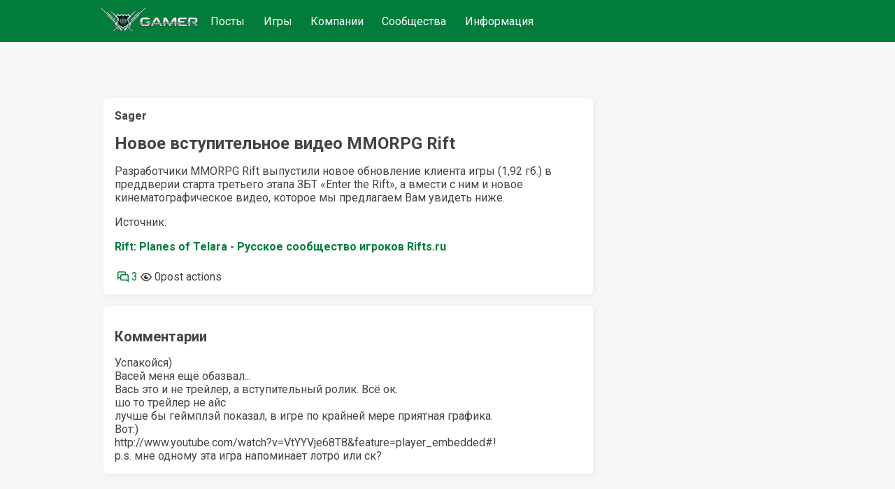

--- FILE ---
content_type: text/html;charset=UTF-8
request_url: https://www.gamer.ru/p/novoe-vstupitelnoe-video-mmorpg-rift-wRzyiqIaIYey5
body_size: 3411
content:
<!DOCTYPE html>
  <html  lang="ru" >
    <head>
      <meta charset="UTF-8" />
      <meta http-equiv="X-UA-Compatible" content="IE=edge">
      <meta name="viewport" content="width=device-width, initial-scale=1.0,  maximum-scale=1.0, user-scalable=no, interactive-widget=resizes-content">
      <title>Новое вступительное видео MMORPG Rift / GAMER</title>
      <meta name="description" content="Разработчики MMORPG Rift представили новое обновление клиента и кинематографическое видео перед стартом третьего этапа ЗБТ &quot;Enter the Rift&quot;. Узнайте больше о новшествах и посмотрите видео."/>
      <link rel="canonical" href="https://www.gamer.ru/p/novoe-vstupitelnoe-video-mmorpg-rift-wRzyiqIaIYey5" />
      <link rel="icon" href="/favicon.ico" type="image/x-icon">
      <link rel="alternate" type="application/rss+xml" title="RSS-лента" href="/rss.xml" />
      <meta property="og:type" content="website">
      <meta property="og:url" content="https://www.gamer.ru/p/novoe-vstupitelnoe-video-mmorpg-rift-wRzyiqIaIYey5">
      <meta property="og:title" content="Новое вступительное видео MMORPG Rift / GAMER"/>
      <meta property="og:description" content="Разработчики MMORPG Rift представили новое обновление клиента и кинематографическое видео перед стартом третьего этапа ЗБТ &quot;Enter the Rift&quot;. Узнайте больше о новшествах и посмотрите видео."/>
      <meta property="og:image" content=""/>
      
    <meta name="yandex-verification" content="f147e8135592406d" />
  


      <link href="https://fonts.googleapis.com/css2?family=Roboto:wght@400;500;700&display=swap" rel="stylesheet" media="print" onload="this.media='all'" >
      
      <link href="/public/media/style.css" rel="stylesheet"  media="print" onload="this.media='all'"  />
      <link href="/public/media/gamer.ru.css" rel="stylesheet"    media="print" onload="this.media='all'"  />
      <link href=/public/microservices/topic/topic-style.css rel=stylesheet   media="print" onload="this.media='all'"  />
      <link href=/public/microservices/post/post-style.css rel=stylesheet   media="print" onload="this.media='all'"  />
      <link href=/public/microservices/messenger/messenger-style.css rel=stylesheet   media="print" onload="this.media='all'"  />
      <link href="/public/microservices/field/field.css" rel="stylesheet" type="text/css"    media="print" onload="this.media='all'"  />  
      <noscript>
        <link href="/public/media/style.css" rel="stylesheet"  />
        <link href="/public/media/gamer.ru.css" rel="stylesheet"  />
        <link href=/public/microservices/topic/topic-style.css rel=stylesheet  />
        <link href=/public/microservices/post/post-style.css rel=stylesheet   />
        <link href=/public/microservices/messenger/messenger-style.css rel=stylesheet  />
        <link href="/public/microservices/field/field.css" rel="stylesheet" type="text/css"  />  
      </noscript>

      <script src="/public/shared/frontend.js" type=module defer></script>
      <script src="/public/shared/shared.js" type=module defer></script>
      <script src="/public/microservices/post/post-viewroute.js" type=module defer></script>
      <script src="/public/microservices/section/section-viewroute.js" type=module defer></script>
      <script src="/public/microservices/user/user-viewroute.js" type=module defer></script>
      <script src="/public/microservices/topic/topic-viewroute.js" type=module defer></script>
      <script src="/public/microservices/gallery/gallery-viewroute.js" type=module defer></script>
      <script src="/public/microservices/auth/auth-viewroute.js" type=module defer></script>
      <script src="/public/microservices/messenger/messenger-viewroute.js" type=module defer></script>
      <script src="/public/microservices/pro/pro-viewroute.js" type=module defer></script>

      

    </head>
    <body itemscope itemtype="https://schema.org/WebSite">
      <script>
        // предотвращение смещений макета пока грузятся стили.
        // display:block вызывается в файле frontend.js, 
        // но если этого не произошло, то через 2 сек показываем принудительно
        document.body.style.display = 'none'
        setTimeout(()=>{document.body.style.display = 'block'},2000)
      </script>

      <header itemscope itemtype="http://schema.org/WPHeader">
        <s-element-mainmenu></s-element-mainmenu>
        <a class=logo href="/" itemprop="url"><img src="/public/media/img/gamer-logo.webp" itemprop="logo"  /></a>
        <div class=mainnav itemscope itemtype="http://schema.org/SiteNavigationElement">
          <a href="/" itemprop="url">Посты</a> <a href="/games" itemprop="url">Игры</a> <a href="/gamedev" itemprop="url">Компании</a> <a href="/communities" itemprop="url">Сообщества</a> <a href="/info" itemprop="url">Информация</a> 
        </div>
        <s-user-headerwidget style='margin-left:auto'></s-user-headerwidget>
      </header>
      
      <div class=maincontainer>
        <content>
          
  <div>
    <s-post-item id=wRzyiqIaIYey5 class=paper>

  <div class="postcontent" itemscope itemtype="http://schema.org/SocialMediaPosting">
    <div class='effectbackground'></div>
    <div class=postinnercontent>
      <div style='display:flex; align-items: center; gap:10px'>
        <div style='flex:1; display:flex; align-items: center; gap:10px' itemprop="author" itemscope itemtype="http://schema.org/Person">
          <s-user-avatar imageid="xPDta1TJ4dZkK" href='/@Sager' itemprop="image"></s-user-avatar>
          <a href="/@Sager" style='color:inherit'><b itemprop="name" >Sager</b></a>
          <s-user-medals-small userId=vP7ygSKswGAbb></s-user-medals-small>
          <s-admin-panel-user id=vP7ygSKswGAbb></s-admin-panel-user>
        </div>
       
        <div style='flex:1;margin-left:auto; text-align:right'>
          <s-element-timeago date="Sun Dec 26 2010 18:18:21 GMT+0300 (Moscow Standard Time)"></s-element-timeago> 
          <s-element-date itemprop="datePublished" content="Sun Dec 26 2010 18:18:21 GMT+0300 (Moscow Standard Time)" date="Sun Dec 26 2010 18:18:21 GMT+0300 (Moscow Standard Time)" showTime=1></s-element-date> 
          <s-field-button class=edit size=textonly style='display:none'><t-r>edit</t-r></s-field-button>
          <s-admin-panel-post></s-admin-panel-post>

        </div>
      </div>
      <s-section-label section=games></s-section-label>
      <s-topic-label topic=ifQwHyUXPyrgF></s-topic-label>
      
      <a href="/p/novoe-vstupitelnoe-video-mmorpg-rift-wRzyiqIaIYey5">
        <h1 itemprop="headline">Новое вступительное видео MMORPG Rift</h1>
      </a>
      
      <div class='postcontenttext' itemprop="articleBody">
        <p>Разработчики MMORPG Rift выпустили новое обновление клиента игры (1,92 гб.) в преддверии старта третьего этапа ЗБТ «Enter the Rift», а вмести с ним и новое кинематографическое видео, которое мы предлагаем Вам увидеть ниже.</p>
<p><s-video url="http://www.youtube.com/watch?v=7EzXNSFbDp4"></s-video></p>
<p>Источник:</p>
<p><a href="http://rifts.ru" rel="ugc" target="_blank"><b>Rift: Planes of Telara - Русское сообщество игроков Rifts.ru</b></a></p>
      </div>
      
    </div>
  </div>
  <div class='more'><s-field-button size=textonly><t-r>post more button</t-r></s-field-button></div>

  <s-post-tags tags="mmorpg-rift" itemprop="keywords"></s-post-tags>
  
  <div class=postfooter>
    <a href="/p/novoe-vstupitelnoe-video-mmorpg-rift-wRzyiqIaIYey5#comments" style='display:flex; align-items:center'>
      <svg xmlns="http://www.w3.org/2000/svg" width="20" height="20" viewBox="0 0 16 16"><path fill="currentColor" fill-rule="evenodd" d="M2 0a2 2 0 0 0-2 2v10.06l1.28-1.28l1.53-1.53H4V11a2 2 0 0 0 2 2h7l1.5 1.5L16 16V6a2 2 0 0 0-2-2h-2V2a2 2 0 0 0-2-2H2Zm8.5 4V2a.5.5 0 0 0-.5-.5H2a.5.5 0 0 0-.5.5v6.44l.47-.47l.22-.22H4V6a2 2 0 0 1 2-2h4.5Zm3.56 7.94l.44.439V6a.5.5 0 0 0-.5-.5H6a.5.5 0 0 0-.5.5v5a.5.5 0 0 0 .5.5h7.621l.44.44Z" clip-rule="evenodd"/></svg>
      <span class='commentsCount' itemprop="commentCount">3</span>
    </a>
    <div style='display:flex;align-items:center'>
      <svg xmlns="http://www.w3.org/2000/svg" width="20" height="20" viewBox="0 0 16 16"><path fill="currentColor" fill-rule="evenodd" d="M0 8s3-6 8-6s8 6 8 6s-3 6-8 6s-8-6-8-6Zm1.81.13A13.593 13.593 0 0 1 1.73 8l.082-.13c.326-.51.806-1.187 1.42-1.856C4.494 4.635 6.12 3.5 8 3.5c1.878 0 3.506 1.135 4.77 2.514A13.705 13.705 0 0 1 14.27 8a14.021 14.021 0 0 1-1.502 1.986C11.506 11.365 9.88 12.5 8 12.5c-1.878 0-3.506-1.135-4.77-2.514A13.703 13.703 0 0 1 1.81 8.13ZM11 8a3 3 0 1 1-2.117-2.868a1.5 1.5 0 1 0 1.985 1.985A3 3 0 0 1 11 8Z" clip-rule="evenodd"/></svg>
      <span class='viewsCount'>0</span>
    </div>
    <div style='flex:1; display:flex; flex-wrap:wrap; align-items:center; justify-content:flex-start;'>
      <s-field-button class=effectbutton size=textonly><t-r>post actions</t-r></s-field-button>
      &nbsp;
      <s-effect-history originType=post origin=wRzyiqIaIYey5></s-effect-history>
    </div>
   
    <s-element-plusminus originType=post origin=wRzyiqIaIYey5 data="WT0dk9uL61S2K"></s-element-plusminus>
  </div>
  <div class='effectselector'></div>
</s-post-item>
    <s-comment-list origin=wRzyiqIaIYey5 originType=post id=comments class=paper><h2>Комментарии</h2>
      <div>
        Успакойся)<br>Васей меня ещё обазвал...
      </div>
    
      <div>
        Вась это и не трейлер, а вступительный ролик. Всё ок.
      </div>
    
      <div>
        шо то трейлер не айс<br>лучше бы геймплэй показал, в игре по крайней мере приятная графика.<br>Вот:)<br>http://www.youtube.com/watch?v=VtYYVje68T8&amp;feature=player_embedded#!<br>p.s. мне одному эта игра напоминает лотро или ск?
      </div>
    </s-comment-list>
    <s-element-banner></s-element-banner>
  </div>

        </content>
        <aside>
          <s-element-aside></s-element-aside>
        </aside>
      </div>
      <footer>
        <s-effect-script></s-effect-script>
        <s-socket-client></s-socket-client>
      </footer>
      <s-element-cookieachtung></s-element-cookieachtung>
    </body>
  </html>


--- FILE ---
content_type: application/javascript
request_url: https://www.gamer.ru/public/shared/frontend.js
body_size: 8680
content:
//import $ from "./micro-jquery.js"
//предзагрузка важный модулей, 
import ("/public/microservices/element/element-popup.js") //иначе начинает мигать содержимое попапа где не попадя... 

import {settings} from "/api/sitesettings"
import {trans} from "./translations.js"
import { socket } from "../microservices/socket/socket-client.js"
//window.settings = settings
export const session = {settings}

export const authReady = new Promise (async (resolve, reject) => {
  await customElements.whenDefined("s-user-headerwidget")
  await document.querySelector("s-user-headerwidget").isReady
  resolve()
})

//промис загрузки для shared.js
let resolveFnReady
export const fnReady = new Promise(resolve => {
  resolveFnReady = resolve
})

window.$ = document.querySelector.bind(document)
window.$$ = document.querySelectorAll.bind(document)
window.process = false;
window.Iam = {}
window.customEvent = (e,data)=>{
  document.dispatchEvent(new CustomEvent(e,{detail:data}))
}

// функция для предотвращение смещение контента при загрузке
const bodyDisplayBlock = debounce(()=>{
  document.body.style.display = 'block'
},300)

export const doOnAllSites = async (fn)=>{
  fn()
}
export const checksum = (str) => {
  let checksum = 0
  for (let i = 0; i < str.length; i++) {
    checksum += str.charCodeAt(i) // Получаем код символа
  }
  return checksum & 0xFFFFFFFF // Ограничиваем до 32-битного числа
}

export const appendStyle = (node, txt) => {
  let sum = checksum(txt)
  let styleContainer = node instanceof ShadowRoot ? node : document.head
  
  // если такой стиль уже добавляли, то не надо делать это еще раз. Костыль нужен для того, что бы стили добавлялись в shadowroot 
  if (styleContainer.querySelector(`[data-checksum="${sum}"]`)) return

  let style = document.createElement('style')
  style.type = 'text/css'
  style.setAttribute("data-checksum",sum)
  style.textContent = txt
  styleContainer.append(style)

}

/*
const customElements.whenDefinedPool = {}
const customElements.whenDefinedCache = {}
export function customElements.whenDefined (el) {
  if (customElements.whenDefinedCache[el]) return customElements.whenDefinedCache[el]
  customElements.whenDefinedCache[el] = new Promise((resolve)=>{
    customElements.whenDefinedPool[el] = resolve
  })
  return customElements.whenDefinedCache[el];
}
*/


// Обработчик для MutationObserver для обнаружения кастомных элементов,загрузки файла и пр.
export async function processAndObserve(node) {
  if (node.nodeType === Node.ELEMENT_NODE) {
    const tagName = node.tagName.toLowerCase();

    if (tagName.indexOf("s-") === 0) {
      const m = tagName.split("-");
      //небольшой костыль для того, что бы сократить длину некоторых тегов
      if (m[1]=='image' || m[1]=='video') {m[1]='field'; m[2]='blockeditor';} 
      if (m[1] == 'admin') {
        await authReady
        if(!['admin','manager'].includes(Iam.role)) return
      }
      try{
        if (!customElements.get(tagName)){
          await import(`/public/microservices/${m[1]}/${m[1]}-${m[2]}.js`)
          bodyDisplayBlock() // пора отобразить страницу
        }
      } catch (error) {console.error(error, `Failed to import: ${error} ${tagName}`)}

      if (node.shadowRoot) {
        preventLinkReload(node.shadowRoot) // установка обработчика тегов A href на shadowroot подгруженного элемента
      }
    }

    // Обрабатываем дочерние элементы
    for (const child of node.children) {
      processAndObserve(child);
    }

    // Если элемент содержит Shadow DOM, наблюдаем за ним
  
    //preventLinkReload(node)
/*    node.querySelectorAll('*').forEach(el => {
      if (el.shadowRoot) {
        preventLinkReload(el.shadowRoot)
      }
    })
*/
    //console.log(node)
    if (node.shadowRoot) {
      observeNode(node.shadowRoot)
      //console.log(node.shadowRoot)
      //preventLinkReload(node.shadowRoot)
    }
  }
}



// Функция для настройки MutationObserver на узле
export function observeNode(node) {
  const observer = new MutationObserver((mutations) => {
    //console.log(mutations)
    for (const mutation of mutations) {
      for (const addedNode of mutation.addedNodes) {
        processAndObserve(addedNode);
      }
    }
  });

  observer.observe(node, { childList: true, subtree: true });
}

// Начинаем наблюдение за основным документом
observeNode(document);
document.querySelectorAll("body *").forEach(node => processAndObserve(node))


document.addEventListener('click', (e) => {
  if (e.target.classList.contains('spoiler')) {
    e.target.classList.remove('spoiler')
  }
})


const originalAttachShadow = Element.prototype.attachShadow;

// Переопределяем метод attachShadow
Element.prototype.attachShadow = function (options) {
    // Вызываем оригинальный метод attachShadow
    const shadowRoot = originalAttachShadow.call(this, options);
    observeNode(shadowRoot)
    // Делаем что-то, когда shadowRoot создан
    //console.log(`Shadow root создан для элемента: `, this);

    // Возвращаем созданный shadowRoot
    return shadowRoot;
};

const routes = [];
export function addViewRoute (path, handler) {
  
  // Преобразуем шаблон маршрута в регулярное выражение и сохраняем имена параметров
  const paramNames = [];
  let regexPattern = path.replace(/:([^\/]+)/g, (match, paramName) => {
    paramNames.push(paramName);
    return '([^/]+)';
  });
  regexPattern = regexPattern.replace(/\*/g, ".+");
  regexPattern = `^${regexPattern}$`
  const routeRegex = new RegExp(regexPattern);
  //console.log(regexPattern)
  // Добавляем маршрут в массив маршрутов
  routes.push({ routeRegex, paramNames, handler, regexPattern });
}

function onUrlChange(callback) {
  // Слушаем изменения в истории (назад/вперед)
  window.addEventListener('popstate', () => {
    callback(window.location.pathname, "popstate")
  })

  // Слушаем изменения в hash (фрагмент URL)
  //window.addEventListener('hashchange', () => {
  //  callback(window.location.pathname)
  //})

  // Переопределяем pushState и replaceState для отслеживания изменений URL
  const originalPushState = history.pushState
  const originalReplaceState = history.replaceState

  // Переопределение метода pushState
  history.pushState = function (...args) {
    originalPushState.apply(history, args)
    callback(window.location.pathname, "pushstate")
  }

  // Переопределение метода replaceState
  history.replaceState = function (...args) {
    //console.trace()
    if (args[2] != window.location.pathname) {
      originalReplaceState.apply(history, args)
      callback(window.location.pathname, "replacestate")
    } else {
      originalReplaceState.apply(history, args)
    }
  }
}

// Функция для предотвращения перезагрузки страницы при клике на ссылки
function preventLinkReload(root = document) {
  if (root.addedLinkHandler) return;
  root.addEventListener('click', (event) => {
    const target = event.target.closest('a')
    //console.log(target, target.hostname)
    if (target && target.hostname == document.location.hostname && target.pathname && !target.pathname.includes('javascript:')) {
      for (const route of routes) {
        let found = target.pathname.match(route.routeRegex);
        //console.log(found, route.routeRegex)
        if (found) {
          event.preventDefault()
          history.pushState({}, '', target.href)
          //window.dispatchEvent(new Event('popstate'))
        }
      }
      //event.preventDefault()
    }
  })
  root.addedLinkHandler = true
}
preventLinkReload()

if (settings.yandexMetrikaId && window.ym) {
  console.log('URL:', document.location.href)
  ym(settings.yandexMetrikaId, 'hit', document.location.href)
}

// Пример использования
onUrlChange(async (path, type) => {
  window.historyLastState = type // сохраняем способ перехода на текущую страницу - стрелки вперед-назад или переход по ссылке
  console.log('URL изменился:', path, document.location.href)
  if (settings.yandexMetrikaId && window.ym) {
    ym(settings.yandexMetrikaId, 'hit', document.location.href)
  }
  let ret;
  let found = null
  for (const route of routes) {
    found = path.match(route.routeRegex);
    if (found) {
      //console.log(1111111111111111)
      window.scrollTo(0,0)

      // Извлекаем параметры из URL
      const params = {};
      route.paramNames.forEach((paramName, index) => {
        params[paramName] = found[index + 1];
      });

      // выполняем обработчик маршрута
      changeSkin()
      try {
        let data = await route.handler(params)
        document.querySelector("content").innerHTML = data.content
        document.title = (data.title || "" ) + settings.titlesuffix
      } catch(e) {
        console.log(e)
        let code = parseInt(e.message) || e.code;
        document.querySelector("content").innerHTML = `<div class=paper><t-r>error ${code}</t-r></div>`
        document.title = `ERROR ` + settings.titlesuffix
      }
      break
    }
  }
})

export function changeSkin() {
  //функция запускается из element-themeswitcher.js и при смене url
  let skins = settings.skins.filter((s)=>{return s.theme == (document.documentElement.getAttribute('data-theme') || Iam?.theme ||  'light')})
  //console.log(skins,settings.skins,document.documentElement.getAttribute('data-theme'))
  if (!skins || skins.length == 0) return
  let n = Math.floor(Math.random() * skins.length)
  document.body.style.background = `
    url('${skins[n].top}') top 60px center/contain no-repeat,
    url('${skins[n].bottom}') bottom center/contain no-repeat,
    ${skins[n].background}
  `
}

//changeSkin()
/*
let ticking = false;

document.addEventListener('scroll', () => {
  if (!ticking) {
    window.requestAnimationFrame(() => {
      const scrolled = window.scrollY;
      const maxScroll = document.documentElement.scrollHeight - window.innerHeight;
      const bottomOffset = Math.max(0, maxScroll - scrolled) * 0.5;

      const parallax = document.querySelector('.maincontainer');
      parallax.style.backgroundPosition = `
        center ${scrolled * 0.5}px, 
        center calc(100% - ${bottomOffset}px), 
        center ${scrolled * 0.5}px
      `;

      ticking = false;
    });

    ticking = true;
  }
});
*/

/* © Un Sstrennen, 2020 */

export function getCookie(name, json=false) {
  if (!name) {
    return undefined;
  }
  /*
  Returns cookie with specified name (str) if exists, else - undefined
  if returning value is JSON and json parameter is true, returns json, otherwise str
  */
  let matches = document.cookie.match(new RegExp(
    "(?:^|; )" + name.replace(/([.$?*|{}()\[\]\\\/+^])/g, '\\$1') + "=([^;]*)"
  ));
  if (matches) {
    let res = decodeURIComponent(matches[1]);
    if (json) {
      try {
        return JSON.parse(res);
      }
      catch(e) {}
    }
    return res;
  }

  return undefined;
}

export function setCookie(name, value, options = {path: '/', 'max-age':60*60*24*365}) {
  /*
  Sets a cookie with specified name (str), value (str) & options (dict)

  options keys:
    - path (str) - URL, for which this cookie is available (must be absolute!)
    - domain (str) - domain, for which this cookie is available
    - expires (Date object) - expiration date&time of cookie
    - max-age (int) - cookie lifetime in seconds (alternative for expires option)
    - secure (bool) - if true, cookie will be available only for HTTPS.
                      IT CAN'T BE FALSE
    - samesite (str) - XSRF protection setting.
                       Can be strict or lax
                       Read https://web.dev/samesite-cookies-explained/ for details
    - httpOnly (bool) - if true, cookie won't be available for using in JavaScript
                        IT CAN'T BE FALSE
  */
  if (!name) {
    return;
  }

  options = options || {};

  if (options.expires instanceof Date) {
    options.expires = options.expires.toUTCString();
  }

  if (value instanceof Object) {
    value = JSON.stringify(value);
  }
  let updatedCookie = encodeURIComponent(name) + "=" + encodeURIComponent(value);
  for (let optionKey in options) {
    updatedCookie += "; " + optionKey;
    let optionValue = options[optionKey];
    if (optionValue !== true) {
      updatedCookie += "=" + optionValue;
    }
  }
  document.cookie = updatedCookie;
}

export function deleteCookie(name) {
  /*
  Deletes a cookie with specified name.
  Returns true when cookie was successfully deleted, otherwise false
  */
  setCookie(name, null, {
    expires: new Date(),
    path: '/'
  })
}




export function alert(txt) {
  let el = nodeFromHTML (`<s-element-popup><t-r>${txt}</t-r></s-element-popup>`)
  document.body.appendChild(el);
}

export function error(txt) {
  let el
  if (txt == 'error telegram not linked') {
    el = nodeFromHTML(`<s-element-popup>
      <t-r>${txt}</t-r>
      <br>
      <a href=/settings#security><t-r>telegram link</t-r></a>
    </s-element-popup>`)
    customElements.whenDefined("s-element-popup").then(()=>{
      el.shadowRoot.querySelector("a").addEventListener("click",()=>el.remove())
    })
  } else {
    el = nodeFromHTML(`<s-element-popup type=error><t-r>${txt}</t-r></s-element-popup>`)
  }
  document.body.appendChild(el);
  return el
}

export function popup(content,buttons) {
  let el
  if (typeof content == 'string'){
    el = nodeFromHTML (`<s-element-popup buttons="${buttons}">${content}</s-element-popup>`)
  } else {
    el = nodeFromHTML (`<s-element-popup buttons="${buttons}"></s-element-popup>`)
    el.append(content)
  }
  document.body.appendChild(el);
  return el
}

export async function ajax(method, url, data1) {
  try {
    let ret 
    if (method=="GET") {
      ret = await fetch(url)
    } else {
      ret = await fetch(url,{
        method:method,
        body:JSON.stringify(data1)
      })
    }
    if (!ret.ok) {
      console.log(ret)
      if (ret.status == 503) {
        error(`<t-r>error server unavailable</t-r>`)
      } else {
        let data
        try{ data = await ret.json() } catch(e){}
        if (data && data.error) error (data.error)
        else error(`<t-r>error ${ret.status}</t-r>`)
      }
    } else {
      const data = await ret.json()
      if (data && data.alert) alert (data.alert)
      if (data && data.error) error (data.error)        
      else return data
    }
  } catch(e) {
    console.log(e)
    let errPopup
    if (e.message === 'Failed to fetch') {
      errPopup = error(`<t-r>error failed to fetch</t-r>`)
    } else {
      errPopup = error(e)
    }
    setTimeout(()=>{errPopup.remove()}, 5000)
  } 
  
}


const cache = new Map();
export async function ajaxCache(method, url, data1) {
  // Создаем уникальный ключ для кэша на основе параметров
  const cacheKey = JSON.stringify({ method, url, data1 });

  // Если результат уже есть в кэше, возвращаем его
  if (cache.has(cacheKey)) {
    return cache.get(cacheKey);
  }

  // Иначе выполняем AJAX-запрос
  try {
    const promise = ajax(method,url,data1);
    cache.set(cacheKey, promise);
    let result = await promise
    cache.set(cacheKey, result);

    return result;
  } catch (error) {
    console.error('AJAX request failed:', error);
    throw error; // Пробрасываем ошибку дальше
  }
}

export function nodeFromHTML(html) {
  let t = document.createElement("template")
  t.innerHTML = html
  return t.content.children[0]
}



export function whenVisible(node, callbackVisible, callbackHide) {
  return new Promise((resolve, reject)=>{
    let observer = new IntersectionObserver( (entries, opts)=>{
      if (entries[0].isIntersecting) {
        //console.log('visible', node)
        resolve()
        if (callbackVisible) callbackVisible()
      } else {
        //console.log('hide')
        if(callbackHide) callbackHide()
      }

    }, {
      root: null,   // default is the viewport
      threshold: 0.01 // percentage of target's visible area. Triggers "onIntersection"
    });
    setTimeout(()=>{observer.observe( node )},25)
  
  })
}

export function sleep(msec) {
  return new Promise (resolve=>{
    setTimeout(resolve,msec)
  })  
}



export function deepEqual (x, y) {
  if (x === y) {
    return true;
  }
  else if ((typeof x == "object" && x != null) && (typeof y == "object" && y != null)) {
    if (Object.keys(x).length != Object.keys(y).length)
      return false;
    for (var prop in x) {
      if (prop == 'time') return true
      if (y.hasOwnProperty(prop))
      {  
        if (! deepEqual(x[prop], y[prop]))
          return false;
      }
      else
        return false;
    }
    
    return true;
  }
  else 
    return false;
}

export function timeAgo(date) {
  const now = new Date();
  const diff = now - date;
  
  const minutes = Math.floor(diff / (1000 * 60));
  const hours = Math.floor(diff / (1000 * 60 * 60));
  const days = Math.floor(diff / (1000 * 60 * 60 * 24));
  const months = Math.floor(diff / (1000 * 60 * 60 * 24 * 30));
  const years = Math.floor(diff / (1000 * 60 * 60 * 24 * 365));
  
  const locale = navigator.language;
  const rtf = new Intl.RelativeTimeFormat(locale, { numeric: 'always' });

  if (minutes < 60) {
      return rtf.format(-minutes, 'minute');
  } else if (hours < 24) {
      return rtf.format(-hours, 'hour');
  } else if (days < 30) {
      return rtf.format(-days, 'day');
  } else if (months < 12) {
      return rtf.format(-months, 'month');
  } else {
      const remainingMonths = months % 12;
      return rtf.format(-years, 'year') + 
             (remainingMonths > 0 ? ' ' + rtf.format(-remainingMonths, 'month') : '');
  }
}

export function getQueryParam(param) {
  const queryString = window.location.search; // Получаем часть URL после '?'
  
  if (queryString) {
      const pairs = queryString.substring(1).split('&'); // Убираем '?' и разделяем параметры по '&'

      for (let pair of pairs) {
          const [key, value] = pair.split('='); // Разделяем ключ и значение
          if (decodeURIComponent(key) === param) { // Сравниваем с переданным именем параметра
              return decodeURIComponent(value || ''); // Возвращаем декодированное значение
          }
      }
  }
  
  return null; // Возвращаем null, если параметр не найден
}


export function waitSelector(selector, max=10000) {
  return new Promise ((resolve,reject) => {

    let check = ()=>{
      if (document.querySelector(selector)) {
        resolve(document.querySelector(selector)) 
        clearInterval(interval)
        clearTimeout(timeout)
      }
    }
    check()
    let interval = setInterval(check, 100)
    let timeout = setTimeout(()=>{
      clearInterval(interval)
      reject()
    },max)
  })
}

//поиск элемента с аттрибутом (нужно для кнопок когда идёт обращение по event.target но событие сработало на внутреннем элементе кнопки - картинка или t-r перевод)
export function findTargetWithAttribute(element, attribute) {
  while (element && !element.hasAttribute(attribute)) {
    element = element.parentElement;
  }
  return element;
}

// простой debounce для местного применения
function debounce  (fn, delay=5000)  {
  let timeoutId
  return (...args) => {
   // console.log(1111)
    clearTimeout(timeoutId)
    timeoutId = setTimeout(() => fn(...args), delay)
  }
}

export function waitForBrowserVisibility() {
  return new Promise((resolve) => {
    // Если страница уже видима, сразу разрешаем промис
    if (document.visibilityState === 'visible') {
      resolve('Страница уже видима');
      return;
    }

    // Обработчик события visibilitychange
    const handleVisibilityChange = () => {
      if (document.visibilityState === 'visible') {
        // Удаляем обработчик после разрешения промиса
        document.removeEventListener('visibilitychange', handleVisibilityChange);
        resolve('Страница стала видимой');
      }
    };

    // Подписываемся на событие visibilitychange
    document.addEventListener('visibilitychange', handleVisibilityChange);
  });
}

//console.trace(111)
customElements.define('t-r', class extends HTMLElement {
  constructor() {
    super();
  }

  connectedCallback() {
    this.translate();
  }

  // Реагируем на изменение ЛЮБЫХ атрибутов
  static get observedAttributes() {
    return ['*']; // Нестандартный трюк: отслеживаем всё
  }

  attributeChangedCallback() {
    this.translate();
  }

  // Собираем все атрибуты в объект { field: "...", minLength: "...", ... }
  getTemplateParams() {
    const params = {};
    for (const { name, value } of this.attributes) {
      params[name] = value;
    }
    return params;
  }

  translate() {
    const originalText = this.innerHTML.trim();
    if (!originalText) return;

    // Ищем перевод (как у вас было)
    const translatedText = 
      settings.trans[originalText]?.ru || 
      trans[originalText]?.ru || 
      originalText;

    // Подставляем атрибуты в шаблон типа "{field}"
    const params = this.getTemplateParams();
    this.innerHTML = translatedText.replace(
      /{([^}]+?)}/g, 
      (match, param) => params[param] || match
    );
  }
});

socket.on("counters",()=>{
  loadCounters()
})

let loadCountersInited = 0
export function loadCounters() {
  //console.log("counters")
  if (loadCountersInited) return;
  loadCountersInited=1
  
  if (settings.yandexMetrikaId && !window.ym) {
    (function(m,e,t,r,i,k,a){m[i]=m[i]||function(){(m[i].a=m[i].a||[]).push(arguments)};
    m[i].l=1*new Date();
    for (var j = 0; j < document.scripts.length; j++) {if (document.scripts[j].src === r) { return; }}
    k=e.createElement(t),a=e.getElementsByTagName(t)[0],k.async=1,k.src=r,a.parentNode.insertBefore(k,a)})
    (window, document, "script", "https://mc.yandex.ru/metrika/tag.js", "ym");

    ym(settings.yandexMetrikaId, "init", {
      defer: true,
      clickmap:false,
      trackLinks:true,
      accurateTrackBounce:true
    });
    ym(settings.yandexMetrikaId, 'hit', document.location.href)

    for (let i=10000; i<=50000; i+=10000) setTimeout(function () { ym(settings.yandexMetrikaId, 'notBounce') }, i);
    setInterval(function () { ym(settings.yandexMetrikaId, 'notBounce') }, 30000);

    setTimeout(function () {
      ym(settings.yandexMetrikaId, 'reachGoal', 'sec15');
    }, 15000);
    setTimeout(function () {
      ym(settings.yandexMetrikaId, 'reachGoal', 'sec60');
    }, 60000);
    setTimeout(function () {
      ym(settings.yandexMetrikaId, 'reachGoal', 'sec600');
    }, 600000);

  }
}


class ErrorCode extends Error {
  constructor(code, message) {
    super(message) 
    this.code = code 
  }
}
export function throwErrorCode(code,message) {
  throw new ErrorCode(code, message)
}



export function checkUser(a) {
  if (!a.includes(window.Iam.role)) {
    throw new Error (403)
  }
}



/*
if ('serviceWorker' in navigator) {
  window.addEventListener('load', async () => {
    try {
      const registration = await navigator.serviceWorker.register('/service-worker.js');
      console.log('Service Worker зарегистрирован:', registration);

      // Удаление Service Worker при закрытии вкладки
      window.addEventListener('beforeunload', async () => {
//        if (registration) {
//          await registration.unregister();
//          console.log('Service Worker удален');
//        }
      });
    } catch (error) {
      console.error('Ошибка регистрации Service Worker:', error);
    }
  });
}
*/


/*
let lastScrollTop = 0;

window.addEventListener('scroll', () => {
  const header = document.querySelector('header');
  const scrollTop = window.pageYOffset || document.documentElement.scrollTop;

    if (scrollTop > lastScrollTop) {
        // Скролл вниз - убираем шапку
        header.style.top = '-60px'; // Скрываем шапку, сдвигая ее вверх
    } else {
        // Скролл вверх - показываем шапку
        header.style.top = '0';
    }

    lastScrollTop = scrollTop <= 0 ? 0 : scrollTop; // Для мобильных устройств или случаев, когда прокрутка в верхней части
});
*/




//в самом конце файла
resolveFnReady() // выполняем промис, который ожидает в shared.js